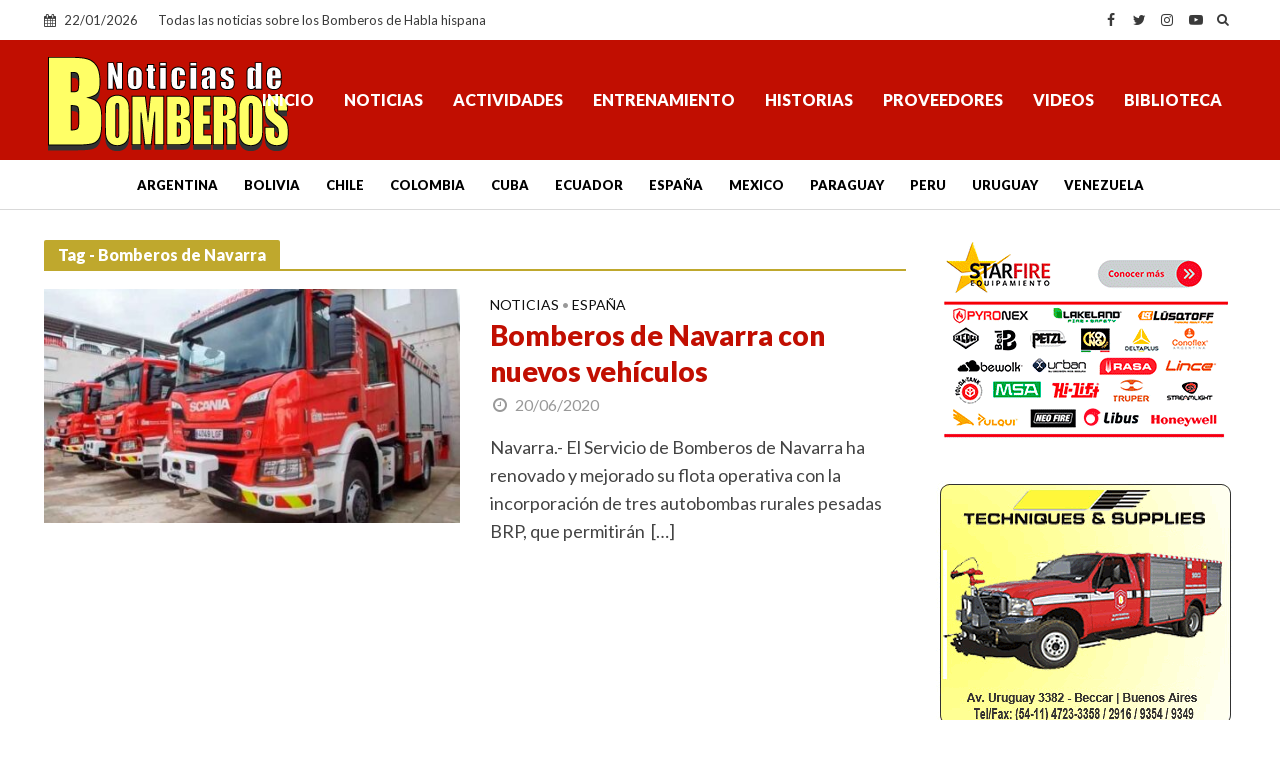

--- FILE ---
content_type: text/html; charset=utf-8
request_url: https://www.google.com/recaptcha/api2/aframe
body_size: 265
content:
<!DOCTYPE HTML><html><head><meta http-equiv="content-type" content="text/html; charset=UTF-8"></head><body><script nonce="RfoFEd-auZsEbatDSA4Zrw">/** Anti-fraud and anti-abuse applications only. See google.com/recaptcha */ try{var clients={'sodar':'https://pagead2.googlesyndication.com/pagead/sodar?'};window.addEventListener("message",function(a){try{if(a.source===window.parent){var b=JSON.parse(a.data);var c=clients[b['id']];if(c){var d=document.createElement('img');d.src=c+b['params']+'&rc='+(localStorage.getItem("rc::a")?sessionStorage.getItem("rc::b"):"");window.document.body.appendChild(d);sessionStorage.setItem("rc::e",parseInt(sessionStorage.getItem("rc::e")||0)+1);localStorage.setItem("rc::h",'1769062925862');}}}catch(b){}});window.parent.postMessage("_grecaptcha_ready", "*");}catch(b){}</script></body></html>